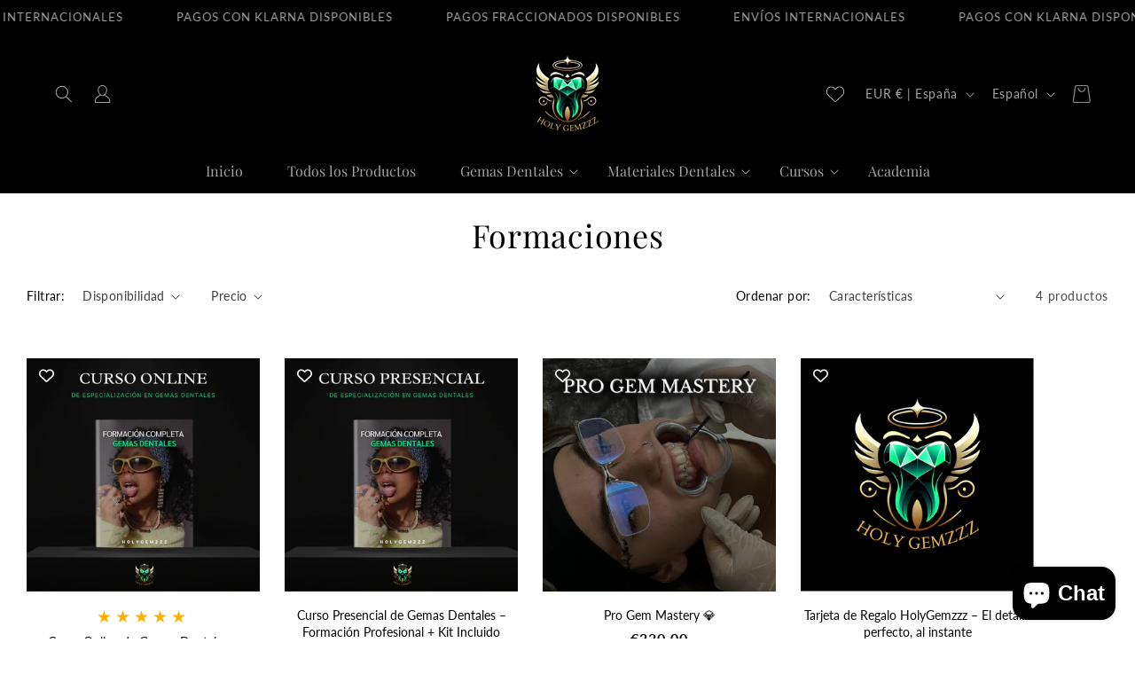

--- FILE ---
content_type: text/css
request_url: https://holygemzzz.com/cdn/shop/t/15/assets/zenon-css.css?v=174383997172420048391763738296
body_size: 369
content:
cart-remove-button .button:hover{background-color:transparent;color:rgb(var(--color-button-text))}.product-grid{margin-top:40px}.product-grid.slider--desktop:after{padding:0}.product-grid .grid__item:first-child{margin:0}.product-grid .grid__item .card .card__content .card__heading{font-weight:400;font-size:15px;line-height:1.4;letter-spacing:normal;font-family:var(--font-body-family)}.product-grid .grid__item .card .card__content .card-information .price-item{font-weight:600;font-size:16px;line-height:1.18}.product-grid .grid__item .card .card__content .card-information .price-item.price-item--sale,.product-grid .grid__item .card .card__content .card-information .price__regular .price-item--regular{color:var(--main-heading-text-color)}.product-grid .grid__item .card .card__content .card-information .price--on-sale .price-item--regular{font-weight:400;font-size:15px}.slider-buttons .slider-counter{display:none}.slider-buttons .slider-button{position:absolute;top:40%;width:40px;height:40px;padding:0;background:rgba(var(--color-button));color:rgba(var(--color-button-text),.75);border-radius:50%;opacity:0;transition:.5s ease-in-out;-webkit-transition:.5s ease-in-out}slider-component:hover .slider-buttons .slider-button{opacity:1}slider-component .slider-button:not([disabled]):hover{color:rgba(var(--color-button-text))}slider-component .slider-button[disabled] .icon{color:rgba(var(--color-button-text),.3)}.product--thumbnail_slider slider-component .slider-button:not([disabled]):hover{color:rgb(var(--color-foreground))}.product--thumbnail_slider slider-component .slider-button[disabled] .icon{color:rgba(var(--color-foreground),.3)}.slider-buttons .slider-button--prev{left:-30px}.slider-buttons .slider-button--prev .icon-arrow{transform:rotate(180deg)!important;width:20px;height:20px}.slider-buttons .slider-button--next{right:-30px}.slider-buttons .slider-button--next .icon-arrow{transform:rotate(0)!important;width:20px;height:20px}.review .slider-buttons .slider-button{background:transparent}.slide-show slideshow-component .slider-buttons .slider-button{display:none}slideshow-component .slider-buttons .slider-counter{display:block}slideshow-component .slider-buttons .slider-button{position:static}.announcement-bar-msg>.swiper-wrapper{-webkit-transition-timing-function:linear!important;transition-timing-function:linear!important;position:relative;display:-webkit-box;display:-moz-box;display:-ms-flexbox}.announcement-bar-msg .swiper-slide{text-align:center;display:flex;justify-content:center;align-items:center;width:auto;position:relative}.header ul.list-menu--inline>li>.header__menu-item:hover,.header ul.list-menu--inline>li>header-menu>details>summary.header__menu-item:hover,.header ul.list-menu--inline>li>.header__menu-item>.header__active-menu-item,.header__active-menu-item{color:var(--text-hover-color)}.header__icon:not(.header__icon--summary):hover,.header__icon span:hover,.mega-menu__link--active,.header-wrapper .more-site-nav .site-nav__dropdown .header__menu-item:hover{color:var(--text-hover-color)}.slideshow .banner__buttons .button.button--primary:after{display:none}.image-with-text .image-with-text__content strong{color:var(--color-base-heading-text-color)}.newsletter-section .newsletter .newsletter-form__field-wrapper .field__input{background:transparent}.button.button--primary:hover{background-color:var(--button-background-hover-color);color:var(--button-text-hover-color);border-color:var(--button-border--hover-color)}.button.button--secondary{color:rgba(var(--color-secondary-button-text))}.button.button--secondary:hover{color:var(--button-text-hover-color)}@media only screen and (min-width: 750px){.slide-show slideshow-component .slider-buttons .slider-counter{position:absolute;bottom:20px;z-index:3;opacity:0;transition:.5s ease-in-out}.slide-show slideshow-component:hover .slider-buttons .slider-counter{opacity:1}}@media only screen and (max-width: 1600px){.slider-buttons .slider-button--prev{left:0}.slider-buttons .slider-button--next{right:0}}@media only screen and (max-width: 1400px){.product-grid .grid__item .card .card__content .card__heading{font-size:14px}}@media only screen and (max-width: 749px){.slider-buttons .slider-button{display:none}.product-grid .grid__item .card .card__content .card__heading,.product-grid .grid__item .card .card__content .card-information .price-item{font-size:14px}.product-grid .grid__item .card .card__content .card-information .price--on-sale .price-item--regular{font-size:13px}}.shopify-policy__body{margin-bottom:55px}.shopify-policy__body .rte h2 strong{text-transform:uppercase;letter-spacing:.1em}.cart-drawer__collection .slider-buttons .slider-button .icon{color:rgba(var(--color-foreground))}
/*# sourceMappingURL=/cdn/shop/t/15/assets/zenon-css.css.map?v=174383997172420048391763738296 */


--- FILE ---
content_type: text/css
request_url: https://holygemzzz.com/cdn/shop/t/15/assets/component-card.css?v=13484745131095590931763738181
body_size: 2057
content:
.card-wrapper{color:inherit;height:100%;position:relative;text-decoration:none}.card{text-decoration:none;text-align:var(--text-alignment)}.card:not(.ratio){display:flex;flex-direction:column;height:100%}.card.card--horizontal{--text-alignment: left;--image-padding: 0rem;flex-direction:row;align-items:flex-start;gap:1.5rem}.card--horizontal.ratio:before{padding-bottom:0}.card--card.card--horizontal{padding:1.2rem}.card--card.card--horizontal.card--text{column-gap:0}.card--card{height:100%}.card--card,.card--standard .card__inner{position:relative;box-sizing:border-box;border-radius:var(--border-radius);border:var(--border-width) solid rgba(var(--color-foreground),var(--border-opacity))}.card--card:after,.card--standard .card__inner:after{content:"";position:absolute;z-index:-1;width:calc(var(--border-width) * 2 + 100%);height:calc(var(--border-width) * 2 + 100%);top:calc(var(--border-width) * -1);left:calc(var(--border-width) * -1);border-radius:var(--border-radius);box-shadow:var(--shadow-horizontal-offset) var(--shadow-vertical-offset) var(--shadow-blur-radius) rgba(var(--color-shadow),var(--shadow-opacity))}.card--card.gradient,.card__inner.gradient{transform:perspective(0)}.card__inner.color-background-1{background:transparent}.card .card__inner .card__media{overflow:hidden;z-index:0;border-radius:calc(var(--border-radius) - var(--border-width) - var(--image-padding))}.card--card .card__inner .card__media{border-bottom-right-radius:0;border-bottom-left-radius:0}.card--standard.card--text{background-color:transparent}.card-information{text-align:var(--text-alignment)}.card__media,.card .media{bottom:0;position:absolute;top:0}.card .media{width:100%}.card__media{margin:var(--image-padding);width:calc(100% - 2 * var(--image-padding))}.card--standard .card__media{margin:var(--image-padding)}.card__inner{width:100%}.card--media .card__inner .card__content{padding:calc(var(--image-padding) + 1rem)}.card__content{display:grid;grid-template-rows:minmax(0,1fr) max-content minmax(0,1fr);padding:1rem;width:100%;flex-grow:1}.card__content--auto-margins{grid-template-rows:minmax(0,auto) max-content minmax(0,auto)}.card__information{grid-row-start:2;padding:1.3rem 1rem}.card:not(.ratio)>.card__content{grid-template-rows:max-content minmax(0,1fr) max-content auto}@media screen and (min-width: 750px){.card__information{padding-bottom:1.7rem;padding-top:1.7rem}}.card__badge{align-self:flex-end;grid-row-start:3;justify-self:flex-start}.card__badge.top{align-self:flex-start;grid-row-start:1}.card__badge.right{justify-self:flex-end}.card:not(.card--horizontal)>.card__content>.card__badge{margin:1.3rem}.card__media .media img{height:100%;object-fit:cover;object-position:center center;width:100%}.card__inner:not(.ratio)>.card__content{height:100%}.card__heading{margin-top:0;margin-bottom:0;overflow:hidden;text-overflow:ellipsis;display:-webkit-box;-webkit-line-clamp:2;-webkit-box-orient:vertical}.card__heading:last-child{margin-bottom:0}.card--horizontal .card__heading,.card--horizontal .price__container .price-item,.card--horizontal__quick-add{font-size:calc(var(--font-heading-scale) * 1.2rem)}.card--horizontal .card-information>*:not(.visually-hidden:first-child)+*:not(.rating){margin-top:0}.card--horizontal__quick-add:before{box-shadow:none}@media only screen and (min-width: 750px){.card--horizontal .card__heading,.card--horizontal .price__container .price-item,.card--horizontal__quick-add{font-size:calc(var(--font-heading-scale) * 1.3rem)}}.card--card.card--media>.card__content{margin-top:calc(0rem - var(--image-padding))}.card--standard.card--text a:after,.card--card .card__heading a:after{bottom:calc(var(--border-width) * -1);left:calc(var(--border-width) * -1);right:calc(var(--border-width) * -1);top:calc(var(--border-width) * -1)}.card__heading a:focus:after{box-shadow:0 0 0 .3rem rgb(var(--color-background)),0 0 .5rem .4rem rgba(var(--color-foreground),.3);outline:.2rem solid rgba(var(--color-foreground),.5)}.card__heading a:focus-visible:after{box-shadow:0 0 0 .3rem rgb(var(--color-background)),0 0 .5rem .4rem rgba(var(--color-foreground),.3);outline:.2rem solid rgba(var(--color-foreground),.5)}.card__heading a:focus:not(:focus-visible):after{box-shadow:none;outline:0}.card__heading a:focus{box-shadow:none;outline:0}@media screen and (min-width: 990px){.card .media.media--hover-effect>img:only-child,.card-wrapper .media.media--hover-effect>img:only-child{transition:transform var(--duration-long) ease}.card:hover .media.media--hover-effect>img:first-child:only-child,.card-wrapper:hover .media.media--hover-effect>img:first-child:only-child{transform:scale(1.03)}.card-wrapper:hover .media.media--hover-effect>img:first-child:not(:only-child){opacity:0}.card-wrapper:hover .media.media--hover-effect>img+img{opacity:1;transition:transform var(--duration-long) ease;transform:scale(1.03)}.underline-links-hover:hover a{text-underline-offset:.3rem}}.card--standard.card--media .card__inner .card__information,.card--standard.card--text:not(.card--horizontal)>.card__content .card__heading:not(.card__heading--placeholder),.card--standard:not(.card--horizontal)>.card__content .card__badge,.card--standard.card--text.article-card>.card__content .card__information,.card--standard>.card__content .card__caption{display:none}.card--standard:not(.card--horizontal) .placeholder-svg{height:auto;width:100%}.card--standard>.card__content{padding:0}.card--standard>.card__content .card__information{padding-left:0;padding-right:0}.card--card.card--media .card__inner .card__information,.card--card.card--text .card__inner,.card--card.card--media>.card__content .card__badge{display:none}.card--horizontal .card__badge,.card--horizontal.card--text .card__inner{display:none}.card--extend-height{height:100%}.card--extend-height.card--standard.card--text,.card--extend-height.card--media{display:flex;flex-direction:column}.card--extend-height.card--standard.card--text .card__inner,.card--extend-height.card--media .card__inner{flex-grow:1}.card .icon-wrap{margin-left:.8rem;white-space:nowrap;transition:transform var(--duration-short) ease;overflow:hidden}.card-information>*+*{margin-top:.5rem}.card-information{width:100%}.card-information>*{line-height:calc(1 + .4 / var(--font-body-scale));color:rgb(var(--color-foreground))}.card-information>.price{color:rgb(var(--color-foreground))}.card--horizontal .card-information>.price{color:rgba(var(--color-foreground),.75)}.card-information>.rating{margin-top:.4rem}.card-information>*:not(.visually-hidden:first-child)+*:not(.rating){margin-top:1rem}.card-information .caption{letter-spacing:.07rem}.card-article-info{margin-top:1rem}.card--shape .card__content{padding-top:0}.card--shape.card--standard:not(.card--text) .card__inner{border:0;background-color:transparent;filter:drop-shadow(var(--shadow-horizontal-offset) var(--shadow-vertical-offset) var(--shadow-blur-radius) rgba(var(--color-shadow),var(--shadow-opacity)))}.card--shape.card--standard:not(.card--text) .card__inner:after{display:none}.grid__item:nth-child(2n) .shape--blob{clip-path:polygon(var(--shape--blob-2))}.grid__item:nth-child(3n) .shape--blob{clip-path:polygon(var(--shape--blob-3))}.grid__item:nth-child(4n) .shape--blob{clip-path:polygon(var(--shape--blob-4))}.grid__item:nth-child(5n) .shape--blob{clip-path:polygon(var(--shape--blob-5))}.grid__item:nth-child(7n) .shape--blob{clip-path:polygon(var(--shape--blob-6))}.grid__item:nth-child(8n) .shape--blob{clip-path:polygon(var(--shape--blob-1))}@media (prefers-reduced-motion: no-preference){.product-card-wrapper .shape--round{transition:clip-path var(--duration-long) ease}.product-card-wrapper:hover .shape--round{clip-path:ellipse(47% 47% at 50% 50%)}.product-card-wrapper .shape--blob{transition:clip-path var(--duration-long) ease-in-out}.product-card-wrapper:hover .shape--blob{clip-path:polygon(var(--shape--blob-5))}.grid__item:nth-child(2n) .product-card-wrapper:hover .shape--blob{clip-path:polygon(var(--shape--blob-6))}.grid__item:nth-child(3n) .product-card-wrapper:hover .shape--blob{clip-path:polygon(var(--shape--blob-1))}.grid__item:nth-child(4n) .product-card-wrapper:hover .shape--blob{clip-path:polygon(var(--shape--blob-2))}.grid__item:nth-child(5n) .product-card-wrapper:hover .shape--blob{clip-path:polygon(var(--shape--blob-3))}.grid__item:nth-child(7n) .product-card-wrapper:hover .shape--blob{clip-path:polygon(var(--shape--blob-4))}.grid__item:nth-child(8n) .product-card-wrapper:hover .shape--blob{clip-path:polygon(var(--shape--blob-5))}}.grid__item .hover_button{position:absolute;right:10px;top:10px;z-index:2;transition:all .5s ease;-webkit-transition:all .5s ease;-moz-transition:all .5s ease;-ms-transition:all .5s ease;-o-transition:all .5s ease;opacity:0}.grid__item:hover .hover_button{opacity:1}.hover_button .button.button-wishlist,.hover_button .quick-add .quick-add__submit{width:40px;height:40px;background:none;padding:0;min-width:auto;min-height:auto;margin-bottom:5px;font-size:0;--border-offset: 0;background:rgb(var(--color-button));color:rgb(var(--color-button-text));border-radius:50%;display:block;transform:scale(.5);transition:all .5s ease;-webkit-transition:all .5s ease;-moz-transition:all .5s ease;-ms-transition:all .5s ease;-o-transition:all .5s ease}.grid__item:hover .hover_button .button.button-wishlist,.grid__item:hover .hover_button .quick-add .quick-add__submit{transform:scale(1)}.hover_button .quick-add .quick-add__submit .icon-plus{width:23px;height:23px;min-width:40px;color:rgb(var(--color-button-text))}.hover_button .button.button-wishlist svg{width:23px;height:23px;fill:rgb(var(--color-button-text))}.hover_button .button.button-wishlist svg.icon-solidheart{width:19px;height:19px}.hover_button button.active .icon.not-added,.hover_button button .icon.added{display:none}.hover_button button.active .icon.added{display:inline-block;vertical-align:middle}.hover_button .button.button-wishlist:after,.hover_button .button.button-wishlist:before,.hover_button .quick-add .quick-add__submit:after{display:none}.card__badge{z-index:1}.card-wrapper.product-card-wrapper{position:relative}.collection .contains-card--product.slider.slider--tablet.product-grid,.related-products .product-grid.slider.slider--tablet{padding:1.5rem}body:not(.gradient.animate--hover-3d-lift) .card-wrapper.product-card-wrapper.card--deafult:before{position:absolute;-moz-box-shadow:0 0 8px rgb(41 35 35 / 16%);-webkit-box-shadow:0 0 8px rgb(41 35 35 / 16%);box-shadow:0 0 8px #29232329;content:"";left:-10px;right:-10px;top:-10px;bottom:-10px;opacity:0;background:#fff;z-index:-1}body:not(.gradient.animate--hover-3d-lift) .card-wrapper.product-card-wrapper.card--deafult:hover:before{opacity:1}.card-wrapper.product-card-wrapper.card--deafult .button-add-to-cart{position:absolute;bottom:0;width:100%;padding:0;transition:var(--duration-long) ease 0s;-webkit-transition:var(--duration-long) ease 0s;-moz-transition:var(--duration-long) ease 0s;-ms-transition:var(--duration-long) ease 0s;-o-transition:var(--duration-long) ease 0s;transform:translateY(30px);-webkit-transform:translateY(30px);-ms-transform:translateY(50px);-o-transform:translateY(50px);-moz-transform:translateY(50px);opacity:0}.card-wrapper.product-card-wrapper.card--deafult:hover .button-add-to-cart{transform:translateY(0);-webkit-transform:translateY(0);-ms-transform:translateY(0);-o-transform:translateY(0);-moz-transform:translateY(0);opacity:1}.card-wrapper.product-card-wrapper.card--deafult .card--standard .card__inner{overflow:hidden}.card-wrapper.product-card-wrapper.card--deafult .button-add-to-cart .quick-add{margin:0}.card-wrapper.product-card-wrapper.card--deafult .button-add-to-cart .quick-add .quick-add__submit{font-size:15px}.card-wrapper.product-card-wrapper.card--deafult .button-add-to-cart .quick-add .quick-add__submit .icon-plus{display:none}.card-wrapper.product-card-wrapper .card__badge{opacity:0;transition:var(--duration-long) ease 0s}.card-wrapper.product-card-wrapper:hover .card__badge{opacity:1}.product_tile_color_holder .color_items{padding:2px;margin:1px;border:1px solid #ddd;cursor:pointer;display:inline-flex;vertical-align:top;border-radius:50%}.product_tile_color_holder .color_items>span{display:block;width:24px;height:24px;text-align:center;background-position:center center;background-repeat:no-repeat;background-size:cover;border-radius:50%}.card-wrapper.product-card-wrapper .card-information .product_tile_color_holder .full-unstyled-link{display:inline-block;position:relative}.card-wrapper.product-card-wrapper .card-information .product_tile_color_holder{padding-top:3px}.product_tile_color_holder .tooltip{display:none;font-size:12px;line-height:12px;color:#fff;background:#000;text-align:center;position:absolute;bottom:100%;left:50%;padding:5px;z-index:2;min-width:40px;transform:translate(-50%);margin:0 0 10px;border-radius:2px;transition:all ease .3s;white-space:nowrap;text-transform:capitalize}@media screen and (min-width: 990px){.collection .contains-card--product.slider.slider--tablet.product-grid,.related-products .product-grid.slider.slider--tablet{margin:0 -1.5rem}.product_tile_color_holder .tooltip{display:block;opacity:0;visibility:hidden;pointer-events:none}.product_tile_color_holder .tooltip:before{content:"";position:absolute;bottom:-7px;left:50%;height:0;width:0;border-top:7px solid #000;border-left:7px solid transparent;border-right:7px solid transparent;transform:translate(-50%)}.product_tile_color_holder .full-unstyled-link:hover .tooltip{opacity:1;visibility:visible;pointer-events:auto}}@media screen and (max-width: 1024px){.card-wrapper.product-card-wrapper.card--deafult .button-add-to-cart .quick-add .quick-add__submit{font-size:14px;min-height:calc(4.2rem + var(--buttons-border-width) * 2)}}@media screen and (max-width: 749px){.hover_button .button.button-wishlist,.hover_button .quick-add .quick-add__submit{width:35px;height:35px}.hover_button .button.button-wishlist svg,.hover_button .quick-add .quick-add__submit .icon-plus{width:20px;height:20px}.hover_button .quick-add .quick-add__submit .icon-plus{min-width:35px}.hover_button .button.button-wishlist svg.icon-solidheart{width:16px;height:16px}.collection .contains-card--product.slider.slider--tablet.product-grid,.related-products .product-grid.slider.slider--tablet{padding:1rem}body:not(.gradient.animate--hover-3d-lift) .card-wrapper.product-card-wrapper.card--deafult:before{left:-5px;right:-5px;top:-5px;bottom:-5px}.product_tile_color_holder .color_items>span{width:15px;height:15px}}@media screen and (max-width: 575px){.card-wrapper.product-card-wrapper.card--deafult .button-add-to-cart .quick-add .quick-add__submit{font-size:13px;min-height:calc(4rem + var(--buttons-border-width) * 2)}}@media screen and (max-width: 370px){.card-wrapper.product-card-wrapper.card--deafult .button-add-to-cart .quick-add .quick-add__submit{font-size:12px;min-height:calc(3.5rem + var(--buttons-border-width) * 2)}}
/*# sourceMappingURL=/cdn/shop/t/15/assets/component-card.css.map?v=13484745131095590931763738181 */


--- FILE ---
content_type: text/css
request_url: https://holygemzzz.com/cdn/shop/t/15/assets/new-header.css?v=165695901585224104681763738240
body_size: -145
content:
#shopify-section-announcement-bar{z-index:2}.announcement-bar{border:0}.announcement-bar .full-width{padding:0 20px}.announcement-bar .announcement-bar__message{font-size:13px;font-weight:400;line-height:1.43;padding:10px 0}.announcement-bar .announcement-bar__message .anonous-close{float:right;margin-left:10px;cursor:pointer}.announcement-bar .announcement-bar__message .anonous-close .icon{width:13px;height:20px}.announcement-bar .announcement-bar__message.h5{font-size:15px;padding:10px 0 9px;line-height:initial}.header{padding:0 10rem}.header .header__menu-item{font-weight:400;font-size:14px;letter-spacing:0;line-height:1;padding:12px 25px 17px}.header ul.list-menu--inline>li>.header__menu-item,.header ul.list-menu--inline>li>header-menu>details>summary.header__menu-item{font-size:16px;font-family:var(--font-heading-family);color:rgba(var(--color-foreground))}.header .header__submenu .header__menu-item{padding:8px 30px;font-size:13px}.swiper-container.announcement-bar-msg .announcement-bar__message{display:flex;align-items:center}.swiper-container.announcement-bar-msg .announcement-bar__message img.icon-img{max-width:100%;margin-right:5px}@media only screen and (max-width: 1280px){.header{padding:0 5rem}}@media only screen and (max-width: 989px){.header{padding:0 3rem}.header header-drawer{grid-area:left-icons}.header .header__search{display:inline-flex;margin-left:32px}.header .header__search .header__icon--account,.header--top-center .header__icons .header__search{display:none}.header:not(.header--top-center) .header__icons>.header__search{margin-left:0}.announcement-bar .announcement-bar__message.h5{font-size:14px}.header__heading-logo{width:140px}}@media only screen and (max-width: 749px){.header .header__search .search-modal__content{padding:0 5rem 0 1.5rem}.header{padding:0 1.5rem}.header:not(.header--top-center) .header__icons>.header__search{margin-right:5px}}@media only screen and (max-width: 480px){.close-annouc-bar .announcement-bar__message{display:flex;align-items:center;justify-content:center}.announcement-bar .announcement-bar__message.h5{font-size:13px;padding:7px 0 6px}}
/*# sourceMappingURL=/cdn/shop/t/15/assets/new-header.css.map?v=165695901585224104681763738240 */


--- FILE ---
content_type: text/css
request_url: https://holygemzzz.com/cdn/shop/t/15/assets/component-cart-drawer.css?v=62708109723109417141763738182
body_size: 1819
content:
.drawer{position:fixed;z-index:1000;left:0;top:0;width:100vw;height:100%;display:flex;justify-content:flex-end;background-color:rgba(var(--color-foreground),.5);transition:visibility var(--duration-default) ease}.drawer.is-empty .drawer__inner{display:flex}.drawer.is-empty .drawer__inner .progress_bar_main{order:0}.drawer.is-empty .drawer__inner .drawer__inner-empty{order:1}.progress_bar_main{width:100%;clear:both}.progress_bar_main .top_msg{width:100%;text-align:center;font-size:16px;font-weight:700}.progress_bar_main .progress_bar_line_main{width:90%;clear:both;overflow:hidden;position:relative;margin:0 auto;box-sizing:border-box;padding-top:25px}.progress_bar_main .progress_bar_line_main .progress_bar_line_behind{width:100%;clear:both;overflow:hidden;position:relative;z-index:0;height:8px;border-radius:10px;background:#ddd}.progress_bar_main .progress_bar_line_main .progress_bar_line_above{display:block;position:absolute;left:0;top:25px;z-index:1;height:8px;border-radius:10px;background:#6fb018}.progress_bar_main .progress_bar_line_main .all_steps{width:100%;clear:both;overflow:hidden;padding:0 0 10px;margin-top:-30px;position:relative;z-index:2}.progress_bar_main .progress_bar_line_main .all_steps .step{width:50%;float:left;text-align:center}.progress_bar_main .progress_bar_line_main .all_steps .step.free{width:100%}.progress_bar_main .progress_bar_line_main .all_steps .step img{margin:auto;width:100%;max-width:50px;height:auto;clear:both;overflow:hidden}.progress_bar_main .progress_bar_line_main .all_steps .step p{margin:auto;width:100%;float:left;font-size:12px;font-weight:600;clear:both;overflow:hidden;color:rgba(var(--color-foreground))}.progress_bar_main .progress_bar_line_main .all_steps .step h2{margin:auto;width:100%;font-size:13px;clear:both;overflow:hidden}.drawer.active{visibility:visible}.drawer__inner{height:calc(100vh - (100vh - 100%));width:40rem;max-width:calc(100vw - 3rem);padding:0 1.5rem;border:.1rem solid rgba(var(--color-foreground),.2);border-right:0;background-color:rgb(var(--color-background));overflow:hidden;display:flex;flex-direction:column;transform:translate(100%);transition:transform var(--duration-default) ease}.drawer__inner-empty{height:100%;padding:0 1.5rem;background-color:rgb(var(--color-background));overflow:hidden;display:flex;flex-direction:column}.cart-drawer__warnings{display:flex;flex-direction:column;flex:1;justify-content:center}cart-drawer.is-empty .drawer__inner{display:grid;grid-template-rows:1fr;align-items:center;padding:0}.drawer.is-empty .drawer__inner .drawer__header,.drawer.is-empty.active .drawer__inner .drawer__header{padding:1rem 1.5rem;display:block;width:90%}cart-drawer:not(.is-empty) .cart-drawer__warnings,cart-drawer:not(.is-empty) .cart-drawer__collection{display:none}.cart-drawer__warnings--has-collection .cart__login-title{margin-top:2.5rem}.drawer.active .drawer__inner{transform:translate(0)}.drawer__header{position:relative;background-color:rgb(var(--color-background));padding:1.2rem 0;display:flex;justify-content:space-between;align-items:center;border-bottom:1px solid #262626}.drawer__heading{margin:0;font-size:22px}.drawer__close{display:inline-block;padding:0;min-width:4.4rem;min-height:4.4rem;box-shadow:0 0 0 .2rem rgba(var(--color-button),0);position:absolute;top:5px;right:-10px;color:rgb(var(--color-foreground));background-color:transparent;border:none;cursor:pointer}.cart-drawer__warnings .drawer__close{right:5px}.drawer__close svg{height:2rem;width:2rem;margin-top:2px}.drawer__contents{flex-grow:1;display:flex;flex-direction:column}.drawer__footer{background-color:rgb(var(--color-background));padding:1.5rem 0}cart-drawer-items.is-empty+.drawer__footer{display:none}.drawer__footer>details{margin-top:-1.5rem}.drawer__footer>details[open]{padding-bottom:1.5rem}.drawer__footer summary{display:flex;position:relative;padding:1.5rem 0;font-weight:600;padding:10px 0 10px 15px;background:#f9f9f9;color:rgba(var(--color-foreground));margin-bottom:1rem}.drawer__footer>details+.cart-drawer__footer{padding-top:1rem;padding-bottom:2rem}.drawer__footer>.cart-drawer__footer{padding-bottom:2rem}cart-drawer{position:fixed;top:0;left:0;width:100vw;height:100%}.cart-drawer__overlay{position:fixed;top:0;right:0;bottom:0;left:0}.cart-drawer__overlay:empty{display:block}.cart-drawer__form{flex-grow:1;display:flex;flex-wrap:wrap}.cart-drawer__collection{margin:0 2.5rem 1.5rem}.cart-drawer .drawer__cart-items-wrapper{flex-grow:1}.cart-drawer .cart-items,.cart-drawer tbody{display:block;width:100%}.cart-drawer thead{display:inline-table;width:100%;position:sticky;top:0;z-index:2;background-color:rgb(var(--color-background))}cart-drawer-items{overflow-y:scroll;flex:1;overflow-x:hidden}@media screen and (max-height: 650px){.drawer__inner{overflow:scroll}}.cart-drawer .cart-item{display:grid;gap:1rem;margin-bottom:0;padding-bottom:2rem;border-bottom:1px solid #ececec}.cart-drawer .cart-item:last-child{margin-bottom:1rem}.cart-drawer .cart-item__media{grid-row:1 / 3}.cart-drawer .cart-item__image{max-width:100%}.cart-drawer .cart-items thead{margin-bottom:.5rem;display:none}.cart-drawer .cart-items thead th:first-child,.cart-drawer .cart-items thead th:last-child{width:0;padding:0}.cart-drawer .cart-items thead th:nth-child(2){width:50%;padding-left:0}.cart-drawer .cart-items thead tr{display:table-row;margin-bottom:0}.cart-drawer .cart-items th{border-bottom:.1rem solid rgba(var(--color-foreground),.08)}.cart-drawer .cart-item:last-child{margin-bottom:1.5rem}.cart-drawer .cart-item .loading-overlay{right:5px;padding-top:2.5rem}.cart-drawer .cart-items td{padding-top:2rem}.cart-drawer .cart-item>td+td{padding-left:1rem}.cart-drawer .cart-item__details{width:26rem;grid-column:2 / 5}.cart-drawer .cart-item__totals{pointer-events:none;display:flex;align-items:flex-start;justify-content:flex-end}.cart-drawer.cart-drawer .cart-item__price-wrapper>*:only-child{margin-top:0;font-size:1.4rem;font-weight:600}.cart-drawer .cart-item__price-wrapper .cart-item__discounted-prices{display:flex;flex-direction:column;gap:.6rem}.cart-drawer .unit-price{margin-top:.6rem}.cart-drawer .cart-items .cart-item__quantity{padding-top:0;grid-column:2 / 5}.cart-drawer__footer>*+*{margin-top:1rem}.cart-drawer .totals{justify-content:space-between}.cart-drawer .price{line-height:1}.cart-drawer .tax-note{margin:1.2rem 0 1rem auto;text-align:left}.cart-drawer .product-option dd{word-break:break-word}.cart-drawer details[open]>summary .icon-caret{transform:rotate(180deg)}.cart-drawer .cart__checkout-button{max-width:none}.drawer__footer .cart__dynamic-checkout-buttons{max-width:100%}.drawer__footer #dynamic-checkout-cart ul{flex-wrap:wrap!important;flex-direction:row!important;margin:.5rem -.5rem 0 0!important;gap:.5rem}.drawer__footer [data-shopify-buttoncontainer]{justify-content:flex-start}.drawer__footer #dynamic-checkout-cart ul>li{flex-basis:calc(50% - .5rem)!important;margin:0!important}.drawer__footer #dynamic-checkout-cart ul>li:only-child{flex-basis:100%!important;margin-right:.5rem!important}@media screen and (min-width: 750px){.drawer__footer #dynamic-checkout-cart ul>li{flex-basis:calc(100% / 3 - .5rem)!important;margin:0!important}.drawer__footer #dynamic-checkout-cart ul>li:first-child:nth-last-child(2),.drawer__footer #dynamic-checkout-cart ul>li:first-child:nth-last-child(2)~li,.drawer__footer #dynamic-checkout-cart ul>li:first-child:nth-last-child(4),.drawer__footer #dynamic-checkout-cart ul>li:first-child:nth-last-child(4)~li{flex-basis:calc(50% - .5rem)!important}}cart-drawer-items::-webkit-scrollbar{width:3px}cart-drawer-items::-webkit-scrollbar-thumb{background-color:rgba(var(--color-foreground),.7);border-radius:100px}cart-drawer-items::-webkit-scrollbar-track-piece{margin-top:31px}.cart-drawer__collection{position:relative;margin:0;padding:10px 0}.cart-drawer__collection summary{padding:10px 0 10px 15px;background:#f9f9f9;color:var(--color-base-heading-text-color)}.cart-drawer__collection .slider.slider--desktop .grid__item{width:calc(33.33% - var(--grid-desktop-horizontal-spacing) * 3/ 4);margin:0}.cart-drawer__collection .slider.slider--desktop{column-gap:15px}.cart-drawer__collection .slider-buttons{position:absolute;top:-80px;right:20px;width:60px}.cart-drawer__collection .slider-buttons .slider-button{top:0;transform:translateY(0);-ms-transform:translateY(0);-moz-transform:translateY(0);-webkit-transform:translateY(0);-o-transform:translateY(0);background:transparent;opacity:1}.cart-drawer__collection .slider-buttons .slider-button--prev{left:0}.cart-drawer__collection .slider-buttons .slider-button--next{right:0}.cart-drawer__collection .hover_button button.button-wishlist,.cart-drawer__collection .card__badge{display:none}#CartDrawer .cart-drawer__collection .card__heading{font-size:13px;margin:0!important}#CartDrawer .cart-drawer__collection .price__container,#CartDrawer .cart-drawer__collection .price--on-sale .price-item--regular,#CartDrawer .product-grid .grid__item .card .card__content .card-information .price-item{font-size:12px}#CartDrawer .cart-drawer__collection .price--on-sale .price-item--regular{margin-right:3px}cart-drawer:not(.not-empty) .cart-drawer__collection{display:block}#CartDrawer .cart-drawer__collection .hover_button{opacity:1;transform:none;-webkit-transform:none;-ms-transform:none;-o-transform:none;-moz-transform:none}.cart-drawer .cart__checkout-button .totals__subtotal-value{font-size:1.5rem;color:rgb(var(--color-button-text));line-height:19px}.cart-drawer__collection .hover_button .add-to-cart .quick-add__submit .icon-cart{display:none}.cart-drawer__collection .hover_button .add-to-cart .quick-add__submit:after{content:"+";display:block;font-size:24px;border-radius:50%}.cart-drawer__collection .hover_button .add-to-cart .quick-add__submit{position:relative;width:30px;height:30px}.cart-drawer__collection .card__heading{-webkit-line-clamp:1}.cart-drawer__collection slider-component .product-grid li{border:0;margin:0}.cart-drawer__collection .card-information>*:not(.visually-hidden:first-child)+*:not(.rating){margin-top:5px}.drawer__close{font-size:15px;right:-5px;display:flex;justify-content:center;align-items:center;top:4px}.drawer__footer>details+.cart-drawer__footer .totals>h2{color:var(--main-heading-text-color)}#CartDrawer .product-grid .grid__item .card .card__content .card__information{padding:1rem 0 0}.cart-drawer__collection .hover_button .quick-add .quick-add__submit{transform:none;width:30px;height:30px}.cart-drawer__collection .hover_button .quick-add .quick-add__submit .icon-plus{width:20px;height:20px;min-width:30px}#CartDrawer .cart-drawer__collection .button-add-to-cart{right:5px;top:5px;bottom:auto;width:auto;transform:none;-webkit-transform:none;-ms-transform:none;-o-transform:none;-moz-transform:none;opacity:1;z-index:2}#CartDrawer .cart-drawer__collection .button-add-to-cart .quick-add .quick-add__submit{font-size:0;padding:0 6px;width:30px;height:30px;min-width:auto;min-height:auto;border-radius:50%;border:0;display:block}#CartDrawer .cart-drawer__collection .button-add-to-cart .quick-add .quick-add__submit .icon-plus{display:block}#CartDrawer .cart-drawer__collection .button-add-to-cart .quick-add .quick-add__submit:after,#CartDrawer .cart-drawer__collection .card-wrapper.product-card-wrapper:before,#CartDrawer .cart-drawer__collection .card-wrapper.product-card-wrapper .card-information .product_tile_color_holder{display:none}@media only screen and (max-width: 749px){.cart-drawer__collection .slider-buttons{display:none}.cart-drawer .cart-item__details{width:auto}}@media screen and (max-device-width: 989px) and (orientation: landscape){.drawer__footer summary{display:none}.progress_bar_main .progress_bar_line_main .all_steps .step img{max-width:35px}.progress_bar_main .progress_bar_line_main .all_steps{margin-top:-20px;padding-bottom:5px}.progress_bar_main .progress_bar_line_main{padding-top:15px}.progress_bar_main .progress_bar_line_main .progress_bar_line_above{top:15px}.cart-drawer .cart-items td{padding-top:1rem}.cart-item__media{width:7rem}.cart-drawer .cart-item>td+td{padding-left:0rem}.drawer__footer>details+.cart-drawer__footer{padding-bottom:1rem}.cart-drawer .cart-item{padding-bottom:1rem}.drawer__footer{padding:1rem 0}#CartDrawer-viewcart{margin-top:.5rem}.cart-drawer .cart__checkout-button{min-height:calc(3.5rem + var(--buttons-border-width) * 2)}.drawer__footer>details+.cart-drawer__footer .totals>h2{font-size:1.7rem}cart-drawer:not(.not-empty) .cart-drawer__collection{display:none}.drawer__header{padding:.7rem 0}.drawer__heading{font-size:20px}.drawer__close{top:-4px}}
/*# sourceMappingURL=/cdn/shop/t/15/assets/component-cart-drawer.css.map?v=62708109723109417141763738182 */


--- FILE ---
content_type: text/css
request_url: https://holygemzzz.com/cdn/shop/t/15/assets/template-collection.css?v=16553529191702480541763738289
body_size: -72
content:
@media screen and (max-width: 749px){.collection .grid__item:only-child{flex:0 0 100%;max-width:100%}}@media screen and (max-width: 989px){.collection .slider.slider--tablet{margin-bottom:1.5rem}}.collection .loading-overlay{top:0;right:0;bottom:0;left:0;display:none;width:100%;padding:0 1.5rem;opacity:.7}@media screen and (min-width: 750px){.collection .loading-overlay{padding-left:5rem;padding-right:5rem}.featured-collection .page-width-desktop{padding:0 3rem}}.collection.loading .loading-overlay{display:block}.collection--empty .title-wrapper{margin-top:10rem;margin-bottom:15rem}@media screen and (max-width: 989px){.collection .slider--tablet.product-grid{scroll-padding-left:1.5rem}}.collection__description>*{margin:0}.collection__title.title-wrapper{margin-bottom:4rem}.collection__title .title:not(:only-child){margin-bottom:1rem}@media screen and (min-width: 990px){.collection__title--desktop-slider .title{margin-bottom:2.5rem}.collection__title.title-wrapper--self-padded-tablet-down{padding:0 5rem}.collection slider-component:not(.page-width-desktop){padding:0}.collection--full-width slider-component:not(.slider-component-desktop){padding:0 1.5rem;max-width:none}}.collection__view-all a:not(.link){margin-top:2rem}.collection .collection__title{text-align:center}.collection .product-grid .grid__item:first-child{margin:0}.featured-collection.page-width .swiper-container{width:100%;margin:auto;overflow:hidden;padding:0 10px 10px}.featured-collection .swiper-button-prev:after,.featured-collection .swiper-button-next:after{display:none}.featured-collection .swiper-button-prev{left:0}.featured-collection .swiper-button-next{right:0}.featured-collection .swiper-wrapper .grid__item{max-width:100%}.featured-collection .collection-slider-desktop>.swiper-wrapper{-webkit-transition-timing-function:linear!important;transition-timing-function:linear!important;position:relative}.featured-collection .collection-slider-desktop .product-grid{flex-wrap:inherit;column-gap:0}.featured-collection .swiper-button-prev,.featured-collection .swiper-button-next{background:transparent}.featured-collection .swiper-pagination{display:none}@media screen and (max-width: 1400px){.featured-collection .swiper-button-prev{left:10px}.featured-collection .swiper-button-next{right:10px}}@media screen and (max-width: 480px){.featured-collection .swiper-wrapper .grid__item{width:100%}}@media only screen and (max-width: 989px){.collection .product-grid{margin:0 auto}.collection .product-grid.grid--1-col-tablet-down .grid__item{width:100%}.collection .product-grid.grid--2-col-tablet-down .grid__item{width:50%}.collection__title.title-wrapper{margin-bottom:2rem}.featured-collection.page-width .swiper-container{padding:15px 10px}}@media only screen and (max-width: 749px){.featured-collection .collection__title.title-wrapper{margin-bottom:-1rem}}
/*# sourceMappingURL=/cdn/shop/t/15/assets/template-collection.css.map?v=16553529191702480541763738289 */


--- FILE ---
content_type: text/css
request_url: https://holygemzzz.com/cdn/shop/t/15/assets/component-rating.css?v=3389554932332772971763738207
body_size: -88
content:
.rating{display:inline-block;margin:0 0 5px}.product .rating-star{--letter-spacing: .8;--font-size: 1.7}.card-wrapper .rating-star{--letter-spacing: .4;--font-size: 1.9}.rating-star{--color-rating-star: rgb(var(--color-foreground));--percent: calc( ( var(--rating) / var(--rating-max) + var(--rating-decimal) * var(--font-size) / (var(--rating-max) * (var(--letter-spacing) + var(--font-size))) ) * 100% );letter-spacing:calc(var(--letter-spacing) * 1rem);font-size:calc(var(--font-size) * 1rem);line-height:1;display:inline-block;font-family:Times;margin:0}.rating-star:before{content:"\2605\2605\2605\2605\2605";background:linear-gradient(90deg,#fbb000 var(--percent),rgba(var(--color-foreground),.6) var(--percent));-webkit-background-clip:text;-webkit-text-fill-color:transparent}.rating-text{display:none}.rating-count{display:inline-block;margin:0;display:none}@media (forced-colors: active){.rating{display:none}.rating-text{display:block}}.spr-form-input{padding:1.25rem;border-radius:0;border:1px solid #222;background:#222;color:#fff}.spr-form-review-rating .spr-form-input{border:0;padding:5px 0}.spr-form-review-body .spr-form-input textarea{border:0;padding:0}.spr-form-label{color:var(--color-base-heading-text-color)}.spr-button,.spr-button-primary{min-height:calc(4.5rem + var(--buttons-border-width) * 2)!important}.spr-form *:focus-visible{box-shadow:none;outline:0}.spr-form-input .spr-icon,.spr-form-input .spr-icon:hover{color:#fff}.spr-button,.spr-button-primary{border:1px solid #fff}#shopify-product-reviews .spr-container,#shopify-product-reviews .spr-form,#shopify-product-reviews .spr-review{border-color:#262626}@media screen and (max-width: 989px){.spr-button,.spr-button-primary{min-height:calc(4.2rem + var(--buttons-border-width) * 2)!important}}@media screen and (max-width: 480px){.spr-summary .spr-starrating{justify-content:center;padding-bottom:8px}}
/*# sourceMappingURL=/cdn/shop/t/15/assets/component-rating.css.map?v=3389554932332772971763738207 */


--- FILE ---
content_type: text/css
request_url: https://holygemzzz.com/cdn/shop/t/15/assets/section-footer.css?v=165751732212007052861763738268
body_size: 1298
content:
.footer{border-top:.1rem solid rgba(var(--color-foreground),.08)}.footer:not(.color-background-1){border-top:none}.footer__content-top{padding-bottom:5rem;display:block}@media screen and (max-width: 749px){.footer .grid{display:block}.footer-block.grid__item{padding:0;margin:4rem 0;width:100%}.footer-block.grid__item:first-child{margin-top:0}.footer__content-top{padding-bottom:3rem;padding-left:calc(4rem / var(--font-body-scale));padding-right:calc(4rem / var(--font-body-scale))}}@media screen and (min-width: 750px){.footer__content-top .grid{row-gap:6rem;margin-bottom:0}}.footer__content-bottom{border-top:solid .1rem rgba(var(--color-foreground),.08);padding-top:3rem}.footer__content-bottom:only-child{border-top:0}.footer__content-bottom-wrapper{display:flex;width:100%}@media screen and (max-width: 749px){.footer__content-bottom{flex-wrap:wrap;padding-top:0;padding-left:0;padding-right:0;row-gap:1.5rem}.footer__content-bottom-wrapper{flex-wrap:wrap;row-gap:1.5rem;justify-content:center}}.footer__localization:empty+.footer__column--info{align-items:center}@media screen and (max-width: 749px){.footer__localization:empty+.footer__column{padding-top:1.5rem}}.footer__column{width:100%;align-items:flex-end}.footer__column--info{display:flex;flex-direction:column;justify-content:center;align-items:center;padding-left:2rem;padding-right:2rem}@media screen and (min-width: 750px){.footer__column--info{padding-left:0;padding-right:0}}.footer-block:only-child:last-child{text-align:center;max-width:76rem;margin:0 auto}@media screen and (min-width: 750px){.footer-block{display:block;margin-top:0}}.footer-block:empty{display:none}.footer-block--newsletter{display:flex;flex-wrap:wrap;justify-content:center;align-items:flex-end;margin-top:3rem}.footer-block--newsletter:only-child{margin-top:0}@media screen and (max-width: 749px){.footer-block.footer-block--menu:only-child{text-align:left}}@media screen and (min-width: 750px){.footer-block--newsletter{flex-wrap:nowrap;justify-content:center}}.footer-block__heading{margin-bottom:2rem;margin-top:0;font-size:calc(var(--font-heading-scale) * 1.6rem)}@media screen and (min-width: 990px){.footer-block__heading{font-size:calc(var(--font-heading-scale) * 1.8rem)}}.footer__list-social:empty,.footer-block--newsletter:empty{display:none}.footer__follow-on-shop{display:flex;text-align:center}.footer__list-social.list-social:only-child{justify-content:center}.footer-block__newsletter{text-align:center;flex-grow:1}.newsletter-form__field-wrapper{max-width:36rem}@media screen and (min-width: 750px){.footer-block__newsletter:not(:only-child){text-align:left;margin-right:auto}.footer-block__newsletter:not(:only-child) .footer__newsletter{justify-content:flex-start;margin:0}.footer-block__newsletter:not(:only-child) .newsletter-form__message--success{left:auto}.footer__follow-on-shop{margin-bottom:.4rem}.footer__follow-on-shop:first-child:not(:last-child){justify-content:flex-start;margin-right:auto;text-align:left}.footer__follow-on-shop:not(:first-child):not(:last-child){justify-content:flex-end;text-align:right}}@media screen and (max-width: 749px){.footer-block--newsletter{display:flex;flex-direction:column;flex:1 1 100%;align-items:center;gap:3rem}.footer__list-social.list-social,.footer__follow-on-shop,.footer-block__newsletter{display:flex;justify-content:center}.footer-block__newsletter{flex-direction:column}}@media screen and (min-width: 750px){.footer-block__newsletter+.footer__list-social{margin-top:0}}.footer__localization{display:flex;flex-direction:row;justify-content:center;align-content:center;flex-wrap:wrap;padding:1rem 1rem 0}.footer__localization:empty{display:none}.footer__localization h2{margin:1rem 1rem .5rem;color:rgba(var(--color-foreground),.75)}@media screen and (min-width: 750px){.footer__localization{padding:.4rem 0;justify-content:flex-start}.footer__localization h2{margin:1rem 0 0}}@media screen and (max-width: 989px){.footer__localization noscript{width:100%}}@media screen and (min-width: 750px){.footer__payment{margin-top:1.5rem}}.footer__content-bottom-wrapper--center{justify-content:center}.footer__copyright{text-align:center;margin-top:1.5rem}@media screen and (min-width: 750px){.footer__content-bottom-wrapper:not(.footer__content-bottom-wrapper--center) .footer__copyright{text-align:right}}@keyframes appear-down{0%{opacity:0;margin-top:-1rem}to{opacity:1;margin-top:0}}.footer-block__details-content{margin-bottom:2rem}@media screen and (min-width: 750px){.footer-block__details-content{margin-bottom:0}.footer-block__details-content>p,.footer-block__details-content>li{padding:0}.footer-block:only-child li{display:inline}.footer-block__details-content>li:not(:last-child){margin-right:1.5rem}}.footer-block__details-content .list-menu__item--link,.copyright__content a{color:rgba(var(--color-foreground))}.footer-block__details-content .list-menu__item--active{transition:text-decoration-thickness var(--duration-short) ease;color:rgb(var(--color-foreground))}@media screen and (min-width: 750px){.footer-block__details-content .list-menu__item--link:hover,.copyright__content a:hover{color:rgb(var(--color-foreground));text-decoration:underline;text-underline-offset:.3rem}.footer-block__details-content .list-menu__item--active:hover{text-decoration-thickness:.2rem}}@media screen and (max-width: 989px){.footer-block__details-content .list-menu__item--link{padding-top:1rem;padding-bottom:1rem}}@media screen and (min-width: 750px){.footer-block__details-content .list-menu__item--link{display:inline-block;font-size:1.4rem}.footer-block__details-content>:first-child .list-menu__item--link{padding-top:0}}.footer-block-image{display:flex}.footer-block-image.left{justify-content:flex-start}.footer-block-image.center{justify-content:center}.footer-block-image.right{justify-content:flex-end}@media screen and (max-width: 749px){.footer-block-image,.footer-block-image.left,.footer-block-image.center,.footer-block-image.right{justify-content:center}}.footer-block__image-wrapper{overflow:hidden!important}.footer-block__image-wrapper img{display:block;height:auto;max-width:100%}.footer-block__brand-info{text-align:left}.footer-block:only-child .footer-block__brand-info{text-align:center}.footer-block:only-child>.footer-block__brand-info>.footer-block__image-wrapper{margin-left:auto;margin-right:auto}.footer-block-image>img,.footer-block__brand-info>img{height:auto}.footer-block:only-child .footer-block__brand-info .footer__list-social.list-social{justify-content:center}.footer-block__brand-info .footer__list-social.list-social{justify-content:flex-start;margin-left:-1.3rem;margin-right:-1.3rem}.footer-block__details-content .placeholder-svg{max-width:20rem}.copyright__content a{color:currentColor;text-decoration:none}.policies{display:inline}.policies li{display:inline-flex;justify-content:center;align-items:center}.policies li:before{content:"\b7";padding:0 .8rem}.policies li a{padding:.6rem 0;display:block}@media screen and (min-width: 750px){.policies li a{padding:0}}@keyframes animateLocalization{0%{opacity:0;transform:translateY(0)}to{opacity:1;transform:translateY(-1rem)}}@supports not (inset: 10px){@media screen and (max-width: 749px){.footer .grid{margin-left:0}}@media screen and (min-width: 750px){.footer__content-top .grid{margin-left:-3rem}.footer__content-top .grid__item{padding-left:3rem}}}.footer{border-top:2px solid #DCD6DA!important}.footer .footer__content-top{padding-bottom:0;position:relative}.footer .footer__content-top .footer__blocks-wrapper{row-gap:4rem}.footer .footer__content-top .footer-block--newsletter{margin:0}.footer .footer__content-top .footer-block{width:100%}.footer .footer__content-top .footer-block.footer-block--menu{display:flex;justify-content:center;align-items:center;border-top:1px solid #DCDCDC;border-bottom:1px solid #DCDCDC}.footer .footer__content-top .footer-block.footer-block--menu .footer-block__details-content{display:flex}.footer .footer__content-top .footer-block.footer-block--menu .footer-block__details-content li a{padding:21px 17px;font-weight:400;font-size:13px;line-height:1.28}.footer .footer__content-top .footer-block.footer-block--menu .footer-block__details-content li:first-child a{padding-left:0}.footer .footer__content-top .footer-block.footer-block--menu .footer-block__details-content li:last-child a{padding-right:0}.footer .footer__content-top .footer-block.footer-block--menu .footer-block__details-content li a.list-menu__item--active{text-decoration:none}.footer .footer__content-top .footer__list-social .list-social__heading{font-weight:400;font-size:16px;line-height:1.18;display:flex;align-items:center;color:rgba(var(--color-foreground))}.footer .footer__content-top .footer__list-social .list-social__item a{width:30px;height:30px;padding:0;border:1px solid #858585;display:flex;border-radius:50%;align-items:center;margin:0 5px;justify-content:center;color:#858585}.footer .footer__content-top .footer__list-social{justify-content:center;margin-top:2rem}.footer .footer__content-top .footer__list-social .list-social__item a .icon{height:1.5rem;width:1.5rem}.footer .footer__content-bottom{border:0;padding:0}.footer .footer__content-bottom .footer__content-bottom-wrapper{flex-wrap:wrap}.footer .footer__content-bottom .footer__content-bottom-wrapper .footer__localization{padding:0;justify-content:center;width:auto}.footer .footer__content-bottom .footer__content-bottom-wrapper .footer__localization .localization-form{padding-bottom:0}.footer .footer__content-bottom .footer__content-bottom-wrapper .footer__localization .localization-form h2{display:none}.footer .footer__content-bottom .footer__content-bottom-wrapper .footer__localization .localization-form .localization-form__select{margin-bottom:0;width:auto}.footer .footer__content-bottom .footer__column{flex-direction:row-reverse;justify-content:space-between}.footer .footer__content-bottom .footer__column .footer__copyright{font-weight:400;font-size:13px;line-height:19px;color:rgba(var(--color-foreground))}.footer-block-image{margin-bottom:2.8rem}.footer-block__newsletter{text-align:center;margin-top:2rem}.footer .footer__content-top .footer-block--text{text-align:center}@media only screen and (max-width: 1280px){.footer .footer__content-top .footer-block.footer-block--menu .footer-block__details-content li a{padding:21px 7px}}@media only screen and (max-width: 1199px){.footer .footer__content-top .footer-block.footer-block--menu .footer-block__details-content li a{padding:21px 0}.footer .footer__content-bottom .footer__column{flex-direction:column}.footer .footer__content-bottom .footer__content-bottom-wrapper .footer__localization{flex-direction:row}.footer__payment{margin-top:2.5rem}.footer .footer__content-bottom .footer__column .footer__copyright{margin-top:.5rem}}@media only screen and (max-width: 989px){.footer .footer__content-top .footer-block.footer-block--menu{display:block;padding:15px 0}.footer .footer__content-top .footer-block.footer-block--menu .footer-block__details-content{flex-wrap:wrap;justify-content:center}.footer .footer__content-top .footer-block.footer-block--menu .footer-block__details-content li a{padding:10px 0}.footer .footer__content-top .footer-block.footer-block--menu .list-social{padding-top:20px;justify-content:start}.footer .footer__content-bottom .footer__column{flex-direction:column}.footer .footer__content-top .footer__list-social{position:static;margin-top:2rem}.footer-block__newsletter{margin-top:0;margin-bottom:2rem}.footer .footer__content-top .footer-block.footer-block--menu .footer-block__details-content li a{font-size:12px}}@media only screen and (max-width: 749px){.footer .footer__content-top{padding:0 15px}.footer .footer__content-top .footer-block.footer-block--menu .footer-block__details-content,.footer .footer__content-top .footer-block{margin:0}.footer .footer__content-bottom .footer__column{padding:0}.footer .footer__content-bottom .footer__content-bottom-wrapper .footer__localization{align-content:center;margin-top:1.5rem}.footer .footer__content-bottom .footer__content-bottom-wrapper .footer__localization .localization-form{padding-top:0}.footer .footer__content-bottom .footer__content-bottom-wrapper .footer__localization .localization-form .localization-form__select,.footer .footer__content-top .footer__list-social{margin-top:0}.footer .footer__content-top .footer-block--menu .footer-block__details-content li{margin-right:1.5rem}.footer .footer__content-top .footer__list-social{margin-bottom:2rem}.footer .footer__content-top .footer-block--text{padding:15px 0 0}.footer-block__details-content .list-menu__item--link:hover,.copyright__content a:hover{text-decoration:underline}.footer__payment{margin-top:0}}@media only screen and (max-width: 480px){.footer .footer-block .footer-block-image{margin-bottom:20px}.footer .footer__content-top .footer__list-social .list-social__heading{font-size:14px}}@media only screen and (max-width: 400px){.footer .footer__content-bottom .footer__content-bottom-wrapper .footer__localization .localization-form .localization-form__select{margin:.3rem}}
/*# sourceMappingURL=/cdn/shop/t/15/assets/section-footer.css.map?v=165751732212007052861763738268 */
